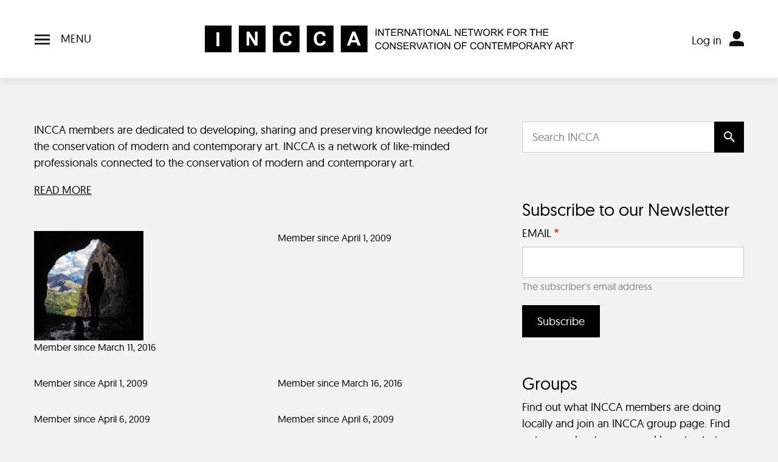

--- FILE ---
content_type: image/svg+xml
request_url: https://incca.org/themes/custom/incca//dist/assets/symbols/logo-mobile.svg
body_size: 285
content:
<svg xmlns="http://www.w3.org/2000/svg" viewBox="0 0 176.36 24.44"><defs><style>.d{fill:#fff;fill-rule:evenodd}</style></defs><g id="b"><g id="c"><path d="M0 0h25.08v24.44H0z"/><path class="d" d="M11.1 18.87V5.61h2.67v13.26H11.1z"/><path d="M38.23 0h25.08v24.44H38.23z"/><path class="d" d="M45.22 5.61v13.26h2.67v-8.25l5.88 8.25h2.34V5.61h-2.63v8.3l-5.88-8.3h-2.38z"/><path d="M76.05 0h25.08v24.44H76.05z"/><path class="d" d="m94.26 17.11-.86-2.4-.7.56c-.41.32-1.48 1.16-3.12 1.16-2.47 0-4.19-1.84-4.19-4.33s1.81-4.33 4.19-4.33c1.44 0 2.51.72 2.96 1.04l.66.52.9-2.44-.33-.28c-.74-.6-2.18-1.4-4.23-1.4-3.86 0-6.87 3.01-6.87 6.85s2.92 6.85 6.91 6.85c2.26 0 3.86-1.04 4.4-1.52l.29-.28Z"/><path d="M113.05 0h25.08v24.44h-25.08z"/><path class="d" d="m131.26 17.11-.86-2.4-.7.56c-.41.32-1.48 1.16-3.12 1.16-2.47 0-4.19-1.84-4.19-4.33s1.81-4.33 4.19-4.33c1.44 0 2.51.72 2.96 1.04l.66.52.9-2.44-.33-.28c-.74-.6-2.18-1.4-4.23-1.4-3.86 0-6.87 3.01-6.87 6.85s2.92 6.85 6.91 6.85c2.26 0 3.86-1.04 4.4-1.52l.29-.28Z"/><path d="M151.28 0h25.08v24.44h-25.08z"/><path class="d" d="m163.69 9.5 1.11 3.05h-2.22l1.11-3.05Zm0-1.76 2.01 5.41-2.01-5.41Zm-3.45 11.14 1.48-3.93h3.99l1.48 3.93h2.75l-5.1-13.26h-2.3l-5.1 13.26h2.8Zm2.75-12.66-4.65 12.06 4.65-12.06Zm3.12 8.13 1.48 3.93-1.48-3.93Z"/></g></g></svg>